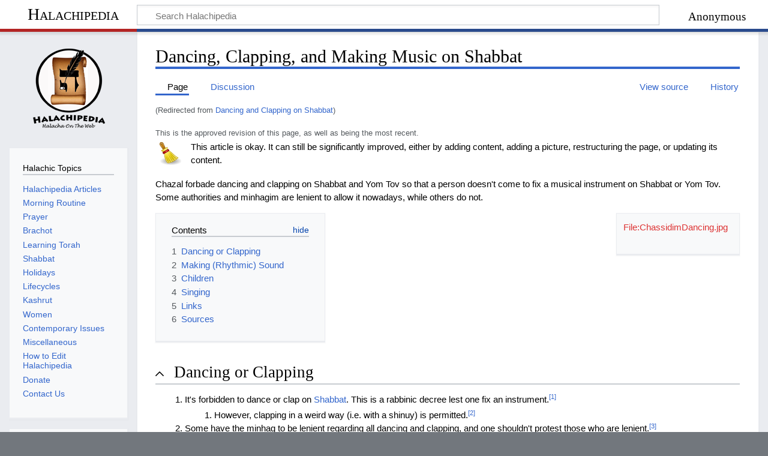

--- FILE ---
content_type: text/html; charset=UTF-8
request_url: https://halachipedia.com/index.php?title=Dancing_and_Clapping_on_Shabbat&mobileaction=toggle_view_mobile
body_size: 58352
content:
<!DOCTYPE html>
<html class="client-nojs" lang="en" dir="ltr">
<head>
<meta charset="UTF-8"/>
<title>Dancing, Clapping, and Making Music on Shabbat - Halachipedia</title>
<script>document.documentElement.className="client-js";RLCONF={"wgBreakFrames":false,"wgSeparatorTransformTable":["",""],"wgDigitTransformTable":["",""],"wgDefaultDateFormat":"dmy","wgMonthNames":["","January","February","March","April","May","June","July","August","September","October","November","December"],"wgRequestId":"aXDiFaq9_h-6gAQ5ZEO65gAAAZQ","wgCSPNonce":false,"wgCanonicalNamespace":"","wgCanonicalSpecialPageName":false,"wgNamespaceNumber":0,"wgPageName":"Dancing,_Clapping,_and_Making_Music_on_Shabbat","wgTitle":"Dancing, Clapping, and Making Music on Shabbat","wgCurRevisionId":33715,"wgRevisionId":33715,"wgArticleId":530,"wgIsArticle":true,"wgIsRedirect":false,"wgAction":"view","wgUserName":null,"wgUserGroups":["*"],"wgPageContentLanguage":"en","wgPageContentModel":"wikitext","wgRelevantPageName":"Dancing,_Clapping,_and_Making_Music_on_Shabbat","wgRelevantArticleId":530,"wgIsProbablyEditable":false,"wgRelevantPageIsProbablyEditable":false,"wgRestrictionEdit":[],"wgRestrictionMove":
[],"wgRedirectedFrom":"Dancing_and_Clapping_on_Shabbat","wgMFMode":"stable","wgMFAmc":false,"wgMFAmcOutreachActive":false,"wgMFAmcOutreachUserEligible":false,"wgMFLazyLoadImages":true,"wgMFDisplayWikibaseDescriptions":{"search":false,"nearby":false,"watchlist":false,"tagline":false},"wgMFIsPageContentModelEditable":true,"wgVisualEditor":{"pageLanguageCode":"en","pageLanguageDir":"ltr","pageVariantFallbacks":"en"},"egMapsScriptPath":"/extensions/Maps/","egMapsDebugJS":false,"egMapsAvailableServices":["leaflet","googlemaps3"],"egMapsLeafletLayersApiKeys":{"MapBox":"","MapQuestOpen":"","Thunderforest":"","GeoportailFrance":""},"wgPopupsFlags":2,"wgInternalRedirectTargetUrl":"/index.php?title=Dancing,_Clapping,_and_Making_Music_on_Shabbat\u0026mobileaction=toggle_view_mobile","wgCurrentInstallablePWAId":"main","wgEditSubmitButtonLabelPublish":false};RLSTATE={"site.styles":"ready","user.styles":"ready","user":"ready","user.options":"loading","ext.cite.styles":"ready","skins.timeless":
"ready","mediawiki.ui.button":"ready","mobile.init.styles":"ready","ext.PWA.standalone.css":"ready","ext.categoryTree.styles":"ready"};RLPAGEMODULES=["ext.treeandmenu","mediawiki.action.view.redirect","site","mediawiki.page.ready","mediawiki.toc","skins.timeless.js","mobile.init","ext.PWA.standalone.js","ext.PWA","ext.popups","ext.categoryTree"];</script>
<script>(RLQ=window.RLQ||[]).push(function(){mw.loader.implement("user.options@12s5i",function($,jQuery,require,module){mw.user.tokens.set({"patrolToken":"+\\","watchToken":"+\\","csrfToken":"+\\"});});});</script>
<link rel="stylesheet" href="/load.php?lang=en&amp;modules=ext.PWA.standalone.css%7Cext.categoryTree.styles%7Cext.cite.styles%7Cmediawiki.ui.button%7Cmobile.init.styles%7Cskins.timeless&amp;only=styles&amp;skin=timeless"/>
<script async="" src="/load.php?lang=en&amp;modules=startup&amp;only=scripts&amp;raw=1&amp;skin=timeless&amp;target=mobile"></script>
<!--[if IE]><link rel="stylesheet" href="/skins/Timeless/resources/IE9fixes.css?ffe73" media="screen"/><![endif]--><link rel="stylesheet" href="/index.php?title=MediaWiki:PWA-common.css&amp;action=raw&amp;ctype=text/css" media="standalone"/>
<meta name="generator" content="MediaWiki 1.39.3"/>
<meta name="format-detection" content="telephone=no"/>
<meta name="theme-color" content="#eaecf0"/>
<meta name="viewport" content="width=device-width, initial-scale=1.0, user-scalable=yes, minimum-scale=0.25, maximum-scale=5.0"/>
<link rel="manifest" href="/api.php?action=webapp-manifest"/>
<link rel="icon" href="/favicon.ico"/>
<link rel="search" type="application/opensearchdescription+xml" href="/opensearch_desc.php" title="Halachipedia (en)"/>
<link rel="EditURI" type="application/rsd+xml" href="https://halachipedia.com/api.php?action=rsd"/>
<link rel="canonical" href="http://localhost:80/index.php?title=Dancing,_Clapping,_and_Making_Music_on_Shabbat"/>
<link rel="manifest" href="/index.php?title=MediaWiki:MediaWiki%3Amanifest.json&action=raw&ctype=text/json" data-PWA-id="main" />
<meta name="mobile-web-app-capable" content="yes" />
<meta name="apple-mobile-web-app-capable" content="yes" />
<meta name="application-name" content="main" />
<meta name="apple-mobile-web-app-title" content="main" />
</head>
<body class="mediawiki ltr sitedir-ltr mw-hide-empty-elt ns-0 ns-subject page-Dancing_Clapping_and_Making_Music_on_Shabbat rootpage-Dancing_Clapping_and_Making_Music_on_Shabbat skin-timeless action-view skin--responsive approvedRevs-approved mw-mf-amc-disabled mw-mf"><div id="mw-wrapper"><div id="mw-header-container" class="ts-container"><div id="mw-header" class="ts-inner"><div id="user-tools"><div id="personal"><h2><span>Anonymous</span></h2><div id="personal-inner" class="dropdown"><div role="navigation" class="mw-portlet" id="p-personal" title="User menu" aria-labelledby="p-personal-label"><h3 id="p-personal-label" lang="en" dir="ltr">Not logged in</h3><div class="mw-portlet-body"><ul lang="en" dir="ltr"><li id="pt-createaccount" class="mw-list-item"><a href="/index.php?title=Special:CreateAccount&amp;returnto=Dancing%2C+Clapping%2C+and+Making+Music+on+Shabbat&amp;returntoquery=mobileaction%3Dtoggle_view_mobile" title="You are encouraged to create an account and log in; however, it is not mandatory"><span>Create account</span></a></li><li id="pt-login" class="mw-list-item"><a href="/index.php?title=Special:UserLogin&amp;returnto=Dancing%2C+Clapping%2C+and+Making+Music+on+Shabbat&amp;returntoquery=mobileaction%3Dtoggle_view_mobile" title="You are encouraged to log in; however, it is not mandatory [o]" accesskey="o"><span>Log in</span></a></li></ul></div></div></div></div></div><div id="p-logo-text" class="mw-portlet" role="banner"><a id="p-banner" class="mw-wiki-title" href="/index.php?title=Main_Page">Halachipedia</a></div><div class="mw-portlet" id="p-search"><h3 lang="en" dir="ltr"><label for="searchInput">Search</label></h3><form action="/index.php" id="searchform"><div id="simpleSearch"><div id="searchInput-container"><input type="search" name="search" placeholder="Search Halachipedia" aria-label="Search Halachipedia" autocapitalize="sentences" title="Search Halachipedia [f]" accesskey="f" id="searchInput"/></div><input type="hidden" value="Special:Search" name="title"/><input class="searchButton mw-fallbackSearchButton" type="submit" name="fulltext" title="Search the pages for this text" id="mw-searchButton" value="Search"/><input class="searchButton" type="submit" name="go" title="Go to a page with this exact name if it exists" id="searchButton" value="Go"/></div></form></div></div><div class="visualClear"></div></div><div id="mw-header-hack" class="color-bar"><div class="color-middle-container"><div class="color-middle"></div></div><div class="color-left"></div><div class="color-right"></div></div><div id="mw-header-nav-hack"><div class="color-bar"><div class="color-middle-container"><div class="color-middle"></div></div><div class="color-left"></div><div class="color-right"></div></div></div><div id="menus-cover"></div><div id="mw-content-container" class="ts-container"><div id="mw-content-block" class="ts-inner"><div id="mw-content-wrapper"><div id="mw-content"><div id="content" class="mw-body" role="main"><div class="mw-indicators">
</div>
<h1 id="firstHeading" class="firstHeading mw-first-heading"><span class="mw-page-title-main">Dancing, Clapping, and Making Music on Shabbat</span></h1><div id="bodyContentOuter"><div id="siteSub">From Halachipedia</div><div id="mw-page-header-links"><div role="navigation" class="mw-portlet tools-inline" id="p-namespaces" aria-labelledby="p-namespaces-label"><h3 id="p-namespaces-label" lang="en" dir="ltr">Namespaces</h3><div class="mw-portlet-body"><ul lang="en" dir="ltr"><li id="ca-nstab-main" class="selected mw-list-item"><a href="/index.php?title=Dancing,_Clapping,_and_Making_Music_on_Shabbat" title="View the content page [c]" accesskey="c"><span>Page</span></a></li><li id="ca-talk" class="mw-list-item"><a href="/index.php?title=Talk:Dancing,_Clapping,_and_Making_Music_on_Shabbat" rel="discussion" title="Discussion about the content page [t]" accesskey="t"><span>Discussion</span></a></li></ul></div></div><div role="navigation" class="mw-portlet tools-inline" id="p-more" aria-labelledby="p-more-label"><h3 id="p-more-label" lang="en" dir="ltr">More</h3><div class="mw-portlet-body"><ul lang="en" dir="ltr"><li id="ca-more" class="dropdown-toggle mw-list-item"><span>More</span></li></ul></div></div><div role="navigation" class="mw-portlet tools-inline" id="p-views" aria-labelledby="p-views-label"><h3 id="p-views-label" lang="en" dir="ltr">Page actions</h3><div class="mw-portlet-body"><ul lang="en" dir="ltr"><li id="ca-view" class="selected mw-list-item"><a href="/index.php?title=Dancing,_Clapping,_and_Making_Music_on_Shabbat"><span>Read</span></a></li><li id="ca-viewsource" class="mw-list-item"><a href="/index.php?title=Dancing,_Clapping,_and_Making_Music_on_Shabbat&amp;action=edit" title="This page is protected.&#10;You can view its source [e]" accesskey="e"><span>View source</span></a></li><li id="ca-history" class="mw-list-item"><a href="/index.php?title=Dancing,_Clapping,_and_Making_Music_on_Shabbat&amp;action=history" title="Past revisions of this page [h]" accesskey="h"><span>History</span></a></li></ul></div></div></div><div class="visualClear"></div><div id="bodyContent"><div id="contentSub"><span class="mw-redirectedfrom">(Redirected from <a href="/index.php?title=Dancing_and_Clapping_on_Shabbat&amp;redirect=no" class="mw-redirect" title="Dancing and Clapping on Shabbat">Dancing and Clapping on Shabbat</a>)</span><br />
				<br /><span class="approvedAndLatestMsg">This is the approved revision of this page, as well as being the most recent.</span></div><div id="mw-content-text" class="mw-body-content mw-content-ltr" lang="en" dir="ltr"><script>function mfTempOpenSection(id){var block=document.getElementById("mf-section-"+id);block.className+=" open-block";block.previousSibling.className+=" open-block";}</script><div class="mw-parser-output"><section class="mf-section-0" id="mf-section-0"><table class="metadata plainlinks ambox ambox-style" style="">
<tbody><tr><td class="mbox-image"><div style="width: 52px;"><a href="/index.php?title=File:40px-Edit-clear.svg.png" class="image"><img alt="40px-Edit-clear.svg.png" src="/images/1/1b/40px-Edit-clear.svg.png" decoding="async" width="40" height="40"></a></div></td><td class="mbox-text" style=""><span class="mbox-text-span">This article is okay.<span class="hide-when-compact">  It can still be significantly improved, either by adding content, adding a picture, restructuring the page, or updating its content.</span><span class="hide-when-compact"> </span></span></td></tr></tbody></table><p>Chazal forbade dancing and clapping on Shabbat and Yom Tov so that a person doesn't come to fix a musical instrument on Shabbat or Yom Tov. Some authorities and minhagim are lenient to allow it nowadays, while others do not.
</p><div class="thumb tright"><div class="thumbinner" style="width:182px;"><a href="/index.php?title=Special:Upload&amp;wpDestFile=ChassidimDancing.jpg" class="new" title="File:ChassidimDancing.jpg">File:ChassidimDancing.jpg</a>  <div class="thumbcaption"></div></div></div>

<div id="toc" class="toc" role="navigation" aria-labelledby="mw-toc-heading"><input type="checkbox" role="button" id="toctogglecheckbox" class="toctogglecheckbox" style="display:none"><div class="toctitle" lang="en" dir="ltr"><h2 id="mw-toc-heading">Contents</h2><span class="toctogglespan"><label class="toctogglelabel" for="toctogglecheckbox"></label></span></div>
<ul>
<li class="toclevel-1 tocsection-1"><a href="#Dancing_or_Clapping"><span class="tocnumber">1</span> <span class="toctext">Dancing or Clapping</span></a></li>
<li class="toclevel-1 tocsection-2"><a href="#Making_(Rhythmic)_Sound"><span class="tocnumber">2</span> <span class="toctext">Making (Rhythmic) Sound</span></a></li>
<li class="toclevel-1 tocsection-3"><a href="#Children"><span class="tocnumber">3</span> <span class="toctext">Children</span></a></li>
<li class="toclevel-1 tocsection-4"><a href="#Singing"><span class="tocnumber">4</span> <span class="toctext">Singing</span></a></li>
<li class="toclevel-1 tocsection-5"><a href="#Links"><span class="tocnumber">5</span> <span class="toctext">Links</span></a></li>
<li class="toclevel-1 tocsection-6"><a href="#Sources"><span class="tocnumber">6</span> <span class="toctext">Sources</span></a></li>
</ul>
</div>

</section><h2 class="section-heading" onclick="mfTempOpenSection(1)"><div class="mw-ui-icon mw-ui-icon-element indicator mw-ui-icon-small mw-ui-icon-flush-left mw-ui-button mw-ui-quiet"></div><span class="mw-headline" id="Dancing_or_Clapping">Dancing or Clapping</span></h2><section class="mf-section-1 collapsible-block" id="mf-section-1">
<ol><li>It's forbidden to dance or clap on <a href="/index.php?title=Shabbat" title="Shabbat">Shabbat</a>. This is a rabbinic decree lest one fix an instrument.<sup id="cite_ref-1" class="reference"><a href="#cite_note-1">[1]</a></sup>
<ol><li>However, clapping in a weird way (i.e. with a shinuy) is permitted.<sup id="cite_ref-2" class="reference"><a href="#cite_note-2">[2]</a></sup></li></ol></li>
<li>Some have the minhag to be lenient regarding all dancing and clapping, and one shouldn't protest those who are lenient.<sup id="cite_ref-3" class="reference"><a href="#cite_note-3">[3]</a></sup>
<ol><li>Many authorities say that one shouldn't rely on this lenient minhag except in cases of mitzvah.<sup id="cite_ref-4" class="reference"><a href="#cite_note-4">[4]</a></sup></li>
<li>Sephardim should be strict in all cases.<sup id="cite_ref-5" class="reference"><a href="#cite_note-5">[5]</a></sup></li></ol></li>
<li>For the honor of the Torah, even the strict approach permits dancing on <a href="/index.php?title=Simchat_Torah" title="Simchat Torah">Simchat Torah</a>.<sup id="cite_ref-6" class="reference"><a href="#cite_note-6">[6]</a></sup>
<ol><li>They do not permit clapping and dancing for a chattan and kallah.<sup id="cite_ref-7" class="reference"><a href="#cite_note-7">[7]</a></sup></li></ol></li></ol>
</section><h2 class="section-heading" onclick="mfTempOpenSection(2)"><div class="mw-ui-icon mw-ui-icon-element indicator mw-ui-icon-small mw-ui-icon-flush-left mw-ui-button mw-ui-quiet"></div><span id="Making_.28Rhythmic.29_Sound"></span><span class="mw-headline" id="Making_(Rhythmic)_Sound">Making (Rhythmic) Sound</span></h2><section class="mf-section-2 collapsible-block" id="mf-section-2">
<ol><li>It is forbidden to play a musical instrument even if the sound produced isn't musical or rhythmic.<sup id="cite_ref-8" class="reference"><a href="#cite_note-8">[8]</a></sup>
<ol><li>Examples of instruments included are whistles, rattles, bells, horns, and groggers.<sup id="cite_ref-9" class="reference"><a href="#cite_note-9">[9]</a></sup></li></ol></li>
<li>It's forbidden to make music (a rhythm) using any tool, or even one's hand (such as snapping).<sup id="cite_ref-10" class="reference"><a href="#cite_note-10">[10]</a></sup>
<ol><li>Therefore, one may not knock on a door with one’s fist in a rhythm.<sup id="cite_ref-11" class="reference"><a href="#cite_note-11">[11]</a></sup></li></ol></li>
<li>According to Ashkenazim, one may not use a door knocker to knock on the door, even without a rhythm, as it is considered an instrument designated for making sound.<sup id="cite_ref-12" class="reference"><a href="#cite_note-12">[12]</a></sup>
<ol><li>If there is no other entrance available and one needs to enter, it is permitted to open a door on <a href="/index.php?title=Shabbat" title="Shabbat">Shabbat</a> which has bells attached to it. It is preferable to remove the bells before <a href="/index.php?title=Shabbat" title="Shabbat">Shabbat</a>.<sup id="cite_ref-13" class="reference"><a href="#cite_note-13">[13]</a></sup></li>
<li>In cases of great need it is permitted to use the door knocker.<sup id="cite_ref-14" class="reference"><a href="#cite_note-14">[14]</a></sup></li></ol></li>
<li>It is permissible to use an object not designed for producing sound, in order to produce sound, provided that the sound is not rhythmic.
<ol><li>For example, it's permissible to tap on a glass (cup) to get the audience's attention, or to knock on a door with a key.<sup id="cite_ref-15" class="reference"><a href="#cite_note-15">[15]</a></sup></li></ol></li>
<li>One may set an alarm clock before <a href="/index.php?title=Shabbat" title="Shabbat">Shabbat</a> even though it will make noise on <a href="/index.php?title=Shabbat" title="Shabbat">Shabbat</a>.<sup id="cite_ref-16" class="reference"><a href="#cite_note-16">[16]</a></sup></li>
<li>After fulfilling the mitzvah of blowing (or listening) to the <a href="/index.php?title=Shofar" class="mw-redirect" title="Shofar">Shofar</a>, one may not blow the <a href="/index.php?title=Shofar" class="mw-redirect" title="Shofar">Shofar</a> on <a href="/index.php?title=Rosh_Hashana" title="Rosh Hashana">Rosh Hashana</a> for practice or amusement. The same restriction applies to <a href="/index.php?title=Shabbat" title="Shabbat">Shabbat</a> and <a href="/index.php?title=Yom_Tov" title="Yom Tov">Yom Tov</a>.<sup id="cite_ref-17" class="reference"><a href="#cite_note-17">[17]</a></sup></li></ol>
</section><h2 class="section-heading" onclick="mfTempOpenSection(3)"><div class="mw-ui-icon mw-ui-icon-element indicator mw-ui-icon-small mw-ui-icon-flush-left mw-ui-button mw-ui-quiet"></div><span class="mw-headline" id="Children">Children</span></h2><section class="mf-section-3 collapsible-block" id="mf-section-3">
<ol><li>Regarding children and noisemakers, see <a href="/index.php?title=Games_on_Shabbat#Noisemakers" title="Games on Shabbat">Games on Shabbat</a>.</li></ol>
</section><h2 class="section-heading" onclick="mfTempOpenSection(4)"><div class="mw-ui-icon mw-ui-icon-element indicator mw-ui-icon-small mw-ui-icon-flush-left mw-ui-button mw-ui-quiet"></div><span class="mw-headline" id="Singing">Singing</span></h2><section class="mf-section-4 collapsible-block" id="mf-section-4">
<ol><li>It is permitted to sing or whistle (with one's mouth) on <a href="/index.php?title=Shabbat" title="Shabbat">Shabbat</a>.<sup id="cite_ref-18" class="reference"><a href="#cite_note-18">[18]</a></sup></li></ol>
</section><h2 class="section-heading" onclick="mfTempOpenSection(5)"><div class="mw-ui-icon mw-ui-icon-element indicator mw-ui-icon-small mw-ui-icon-flush-left mw-ui-button mw-ui-quiet"></div><span class="mw-headline" id="Links">Links</span></h2><section class="mf-section-5 collapsible-block" id="mf-section-5">
<ul><li><a rel="nofollow" class="external text" href="http://www.yutorah.org/lectures/lecture.cfm/762873/Rabbi_Aryeh_Lebowitz/Ten_Minute_Halacha_-_Clapping_and_Dancing_on_Shabbos">Ten Minute Halacha - Clapping and Dancing on Shabbos</a> by Rabbi Aryeh Lebowitz</li>
<li><a rel="nofollow" class="external text" href="http://www.yutorah.org/lectures/lecture.cfm/801580/Rabbi_Michael_Siev/Five_Minute_Halacha_-_Clapping,_Dancing_and_Tapping_the_Table_on_Shabbat">Five Minute Halacha - Clapping, Dancing and Tapping the Table on Shabbat</a> by Rabbi Michael Siev</li>
<li>Article by Rabbi Ari Enkin on <a rel="nofollow" class="external text" href="http://hirhurim.blogspot.com/2007/11/clapping-dancing-and-musical.html">Clapping, Dancing, and Musical Instruments on Shabbat</a></li></ul>
</section><h2 class="section-heading" onclick="mfTempOpenSection(6)"><div class="mw-ui-icon mw-ui-icon-element indicator mw-ui-icon-small mw-ui-icon-flush-left mw-ui-button mw-ui-quiet"></div><span class="mw-headline" id="Sources">Sources</span></h2><section class="mf-section-6 collapsible-block" id="mf-section-6">
<div class="mw-references-wrap mw-references-columns"><ol class="references">
<li id="cite_note-1"><span class="mw-cite-backlink"><a href="#cite_ref-1">↑</a></span> <span class="reference-text">Shulchan Aruch 339:3, Rambam Shabbat 23:5. The Mishna in Beitzah 36b writes that it’s forbidden to clap or dance on <a href="/index.php?title=Yom_Tov" title="Yom Tov">Yom Tov</a> or <a href="/index.php?title=Shabbat" title="Shabbat">Shabbat</a>. The Gemara (36b) explains that this is a rabbinic prohibition in order to prevent a person from coming to fix a musical instrument. The gemara (30a) notes that in the times of the amoraim, the common practice of the masses was to clap and dance on shabbat, but that the amoraim refrained from chastising them because they were afraid that the masses wouldn't listen anyway (מוטב שיהו שוגגין ואל יהו מזידין - better that they violate the prohibition due by accident, due to lack of knowledge, rather than to violate it willingly).  </span>
</li>
<li id="cite_note-2"><span class="mw-cite-backlink"><a href="#cite_ref-2">↑</a></span> <span class="reference-text">The Rambam (Hilchot Shabbat 23:5) writes that to clap in a weird way is permitted - ולספק כלאחר יד מותר. The Maggid Mishna explains that this is based on a yerushalmi. The Shulchan Aruch (OC 339:3) paskens like the Rambam. Thus, it is permitted to clap on shabbos in an atypical fashion. </span>
</li>
<li id="cite_note-3"><span class="mw-cite-backlink"><a href="#cite_ref-3">↑</a></span> <span class="reference-text">*Tosfot (Beitzah 30a s.v. Tenan) writes that the gezerah of Chazal only applied then when they were experts in fixing musical instruments but it wouldn’t apply to us since we’re not experts in that area.
<ul><li>The Bet Yosef 339:3 writes that the implication of all the poskim who simply copy the prohibition of the Mishna is that they do not hold of the logic of Tosfot. The Shulchan Aruch 339:3 rules clearly that it’s forbidden to clap or dance on <a href="/index.php?title=Shabbat" title="Shabbat">Shabbat</a>.</li>
<li>The Rama writes that the minhag is to be lenient based on the opinion of Tosfot that there’s no prohibition anymore of coming to fix a musical instrument. The implication of the Rama is that this minhag isn’t proper but it’s better not to inform people of the prohibition so that they only violate it unintentionally and not deliberately.</li>
<li>Aruch Hashulchan 339:5-9 writes that the logic to be lenient would be that our singing and dancing nowadays is different and would never bring one to fixing an instrument and thus the gezera of Chazal not to dance and clap wouldn't apply to our dancing or clapping.</li>
<li>Sh"t Minchat Elazar 1:29 justifies the practice of dancing on Yom Tov for someone who becomes very excited from dancing because it is like the leniency for the simchat mitzva of dancing with the torah on Simchat Torah</li></ul>
</span></li>
<li id="cite_note-4"><span class="mw-cite-backlink"><a href="#cite_ref-4">↑</a></span> <span class="reference-text">The Mishna Brurah 339:10 writes that one shouldn’t rely on this minhag except in cases of mitzvah. This is also the opinion of the Shemirat Shabbat KeHilchata 16:43-4. Sh"t Igrot Moshe 2:100 writes that even though most rishonim don't hold of the leniency of tosfot, since the rama quotes tosfot and that is the common minhag, there is what to rely on. Nonetheless, Rav Moshe thinks that a baal nefesh should be strict. 39 Melachos (Rabbi Ribiat, vol 4, pg 1160) writes that based on the Rama many people permit themselves to clap and drum their fingers while singing (and quotes Igrot Moshe in the footnote). </span>
</li>
<li id="cite_note-5"><span class="mw-cite-backlink"><a href="#cite_ref-5">↑</a></span> <span class="reference-text">Sh"t Yechave Daat 2:58, Sh"t Yabea Omer 3:22 </span>
</li>
<li id="cite_note-6"><span class="mw-cite-backlink"><a href="#cite_ref-6">↑</a></span> <span class="reference-text">Beit Yosef siman 339 (quoting Rav Hai Goan and Mahari Kolon), Mishna Brurah (siman 339 s.k. 8), The 39 Melachos (Rabbi Ribiat, vol 4, pg 1160). </span>
</li>
<li id="cite_note-7"><span class="mw-cite-backlink"><a href="#cite_ref-7">↑</a></span> <span class="reference-text">Mishna Brura 339:8, Shulchan Aruch Harav 339:2 </span>
</li>
<li id="cite_note-8"><span class="mw-cite-backlink"><a href="#cite_ref-8">↑</a></span> <span class="reference-text">Shulchan Aruch 338:1 </span>
</li>
<li id="cite_note-9"><span class="mw-cite-backlink"><a href="#cite_ref-9">↑</a></span> <span class="reference-text">39 Melachos (Rabbi Ribiat, vol 4, pg 1161) </span>
</li>
<li id="cite_note-10"><span class="mw-cite-backlink"><a href="#cite_ref-10">↑</a></span> <span class="reference-text">Shulchan Aruch 338:1. The Gemara Eiruvin 104a has a dispute between Rav Menashe who forbids any production of sound, and Rava who only forbids making music (קול של שיר). The Bet Yosef 338:1 quotes the Rif and Rambam 23:4 who hold like Rava and infers from the Rosh 10:20 that he also holds like Rava. However, the Rosh and Tur 338:1 quote the Rabbenu Chananel who holds like Rav Menashe. The reason of Rava isn’t clear from the Gemara, Rashi, or Tosfot. However, the Rambam 23:4 writes that the reason of the prohibition is the same as in the Mishna in Beitzah, so that one doesn’t come to fix an instrument. The Magen Avraham 338:1 clearly understands like the Rambam, as he even writes that really there is room for being lenient as the Rama writes in 339:3. This is also codified in Mishna Brurah 338:1. The Mishna Brurah adds that the prohibition is not limited to a musical instrument and also applies to one's hand. The Rambam (hilchot shabbat 23:4) writes that included in the gezeira against making music is that one should not snap their fingers together in the manner of the singers - אַחַת כְּנֶגֶד אַחַת כְּדֶרֶךְ הַמְשׁוֹרְרִים. The Shulchan Aruch (339:3) paskens like this. See also Mishna Brurah 339:9.  </span>
</li>
<li id="cite_note-11"><span class="mw-cite-backlink"><a href="#cite_ref-11">↑</a></span> <span class="reference-text">39 Melachos (Rabbi Ribiat, vol 4, pg 1160) based on Mishna Brurah 338:1 (see previous footnote for background). See Orchot <a href="/index.php?title=Shabbat" title="Shabbat">Shabbat</a> 2:21(21) who agrees with this. </span>
</li>
<li id="cite_note-12"><span class="mw-cite-backlink"><a href="#cite_ref-12">↑</a></span> <span class="reference-text">Beit Yosef 338 cites from the Agur that one may not use a kli designated for making noise on shabbat, even if one does so in a non-rhythmic way. The Beit Yosef is perplexed by this position, because it doesn't seem to fit with either position in the gemara. It seems like he's holding that really only making rhythmic noise (קול של שיר) is prohibited (like the Rif against the Rabbenu Chananel), but that nonetheless there is an additional decree not to use a special kli in any manner. Rama 338:1 paskens like this Agur. This is based on the Maharil 38:4. 39 Melachos (Rabbi Ribiat, vol 4, pg 1161), Shemirat Shabbat KeHilchata 23:55, The <a href="/index.php?title=Shabbos" class="mw-redirect" title="Shabbos">Shabbos</a> Home (Rabbi Simcha Cohen, vol 2, pg 535) quote this as halacha. </span>
</li>
<li id="cite_note-13"><span class="mw-cite-backlink"><a href="#cite_ref-13">↑</a></span> <span class="reference-text">39 Melachos (Rabbi Ribiat, vol 4, pg 1161), Shemirat Shabbat KeHilchata 23:54. See also biur halacha 338:1 s.v. ho'il (elaborated on in the next footnote). </span>
</li>
<li id="cite_note-14"><span class="mw-cite-backlink"><a href="#cite_ref-14">↑</a></span> <span class="reference-text">Biur Halacha (338:1 s.v. Ho'il) has a few reasons to be lenient in cases of need. 

<ul><li>(1) The Rambam in peirush hamishnayos doesn't hold of this chumra of the Agur cited by the Rama not to use a kli ham'yuchad. As long as one isn't making rhythmic noise, it is permitted.</li></ul>

<ul><li>(2) Perhaps this chumra of the Agur is based on the idea that a kli ham'yuchad is considered uvdin d'chol, in which case this is a lower-level isur drabanan and so one can permit it for the sake of a mitzvah, as seen in the Rama 333:1. Being able to enter one's house in order to go to sleep is certainly considered a mitzvah of kavod shabbat.</li></ul>

<ul><li>(3) If one can use the door knocker (or ring the bell) by using a shinuy then this is another reason to be lenient, as we see in Shulchan Aruch 339:3 that clapping with a shinuy is permitted. </li></ul>
</span></li>
<li id="cite_note-15"><span class="mw-cite-backlink"><a href="#cite_ref-15">↑</a></span> <span class="reference-text">39 Melachos (Rabbi Ribiat, vol 4, pg 1160) </span>
</li>
<li id="cite_note-16"><span class="mw-cite-backlink"><a href="#cite_ref-16">↑</a></span> <span class="reference-text">The <a href="/index.php?title=Shabbos" class="mw-redirect" title="Shabbos">Shabbos</a> Home (Rabbi Simcha Cohen, vol 2, pg 537) and Sh"t Maharshag YD 1:7(2) permit. Dirshu Mishna Brurah (siman 338 footnote 15) also cites from Rav Shlomo Zalmen to permit. However, Sh"t Igrot Moshe 4:70(6) only permits if it is not heard outside his personal room. Shemirat Shabbat KeHilchata 28:29 (and 28:30 in new edition) permits setting a mechanical alarm clock before <a href="/index.php?title=Shabbat" title="Shabbat">Shabbat</a> that involves removing a pin on shabbat to get it to stop. </span>
</li>
<li id="cite_note-17"><span class="mw-cite-backlink"><a href="#cite_ref-17">↑</a></span> <span class="reference-text">39 Melachos (Rabbi Ribiat, vol 4, pg 1162) </span>
</li>
<li id="cite_note-18"><span class="mw-cite-backlink"><a href="#cite_ref-18">↑</a></span> <span class="reference-text">Rama 338:1 permits whistling. The Magen Avraham 338:2 explains that this is only referring to whistling which is not musical. However, Mishna Brurah 338:3 disagrees and says even if you whistle a song it is permissible because it is with the mouth. Shemirat Shabbat KeHilchata 16:2, Rav Aviner (Sh"t She'eilat Shlomo 1:182), Rav Y.D. Soloveitchik (Divrei Harav, pg. 197-198) and 39 Melachos (Rabbi Ribiat, vol 4, pg 1160) rule in accordance with the Mishna Brurah. <a rel="nofollow" class="external text" href="http://www.dailyhalacha.com/m/halacha.aspx?id=756">Rabbi Mansour</a> concludes that whistling on Shabbat is permitted but adds that whistling in public isn't becoming of a Ben Torah.</span>
</li>
</ol></div>
<table class="wikitable" style="font-size: smaller;">

<tbody><tr>
<th>Category</th>
<th>Topic
</th></tr>
<tr>
<th><div align="left"><b>Mitzvot of Shabbat</b>
</div></th>
<td><a href="/index.php?title=Kiddush_Levana" class="mw-redirect" title="Kiddush Levana">Kiddush Levana</a> -  <a href="/index.php?title=Enjoying_Shabbat" class="mw-redirect" title="Enjoying Shabbat">Enjoying Shabbat</a> - <a href="/index.php?title=Fourth_meal_of_Shabbat" class="mw-redirect" title="Fourth meal of Shabbat">Fourth meal of Shabbat</a> - <a href="/index.php?title=Havdalah" title="Havdalah">Havdalah</a> - <a href="/index.php?title=Having_a_meal_on_Friday" class="mw-redirect" title="Having a meal on Friday">Having a meal on Friday</a> - <a href="/index.php?title=In_the_Spirit_of_Shabbat" title="In the Spirit of Shabbat">In the Spirit of Shabbat</a> - <a href="/index.php?title=Kiddush" title="Kiddush">Kiddush</a> - <a href="/index.php?title=Lighting_Shabbat_Candles" class="mw-redirect" title="Lighting Shabbat Candles">Lighting Shabbat Candles</a> - <a href="/index.php?title=Making_Early_Shabbat" title="Making Early Shabbat">Making Early Shabbat</a>  - <a href="/index.php?title=Making_one_hundred_Brachot_on_Shabbat" class="mw-redirect" title="Making one hundred Brachot on Shabbat">Making one hundred Brachot on Shabbat</a> - <a href="/index.php?title=Preparing_foods_on_Shabbat" title="Preparing foods on Shabbat">Preparing foods on Shabbat</a> - <a href="/index.php?title=Preparing_for_Shabbat" title="Preparing for Shabbat">Preparing for Shabbat</a> - <a href="/index.php?title=Shenayim_Mikra_VeEchad_Targum" class="mw-redirect" title="Shenayim Mikra VeEchad Targum">Shenayim Mikrah</a> - <a href="/index.php?title=Kavod_and_Oneg_Shabbat" title="Kavod and Oneg Shabbat">Kavod Shabbat</a> - <a href="/index.php?title=Shabbos_Davening" class="mw-redirect" title="Shabbos Davening">Shabbos Davening</a> - <a href="/index.php?title=Seudat_Shabbat" class="mw-redirect" title="Seudat Shabbat">Seudat Shabbat</a> - <a href="/index.php?title=Seudat_Shelishit" class="mw-redirect" title="Seudat Shelishit">Seudat Shelishit</a> - <a href="/index.php?title=Lechem_Mishneh" class="mw-redirect" title="Lechem Mishneh">Lechem Mishneh</a> - <a href="/index.php?title=Motzei_Shabbat" class="mw-redirect" title="Motzei Shabbat">Motzei Shabbat</a> - <a href="/index.php?title=When_Does_Shabbat_Start%3F" class="mw-redirect" title="When Does Shabbat Start?">When Does Shabbat Start?</a>
</td></tr>
<tr>
<th><div align="left"><b>Restrictions of Shabbat</b>
</div></th>
<td><a href="/index.php?title=Allowing_Carrying_Using_an_Eruv_Chatzerot" class="mw-redirect" title="Allowing Carrying Using an Eruv Chatzerot">Allowing Carrying Using an Eruv Chatzerot</a> - <a href="/index.php?title=Animals_on_Shabbat" title="Animals on Shabbat">Animals on Shabbat</a> - <a href="/index.php?title=Asking_a_Jew_to_work_on_Shabbat" class="mw-redirect" title="Asking a Jew to work on Shabbat">Asking a Jew to work on Shabbat</a> - <a href="/index.php?title=Asking_a_non-Jew_to_work_on_Shabbat" class="mw-redirect" title="Asking a non-Jew to work on Shabbat">Asking a non-Jew to work on Shabbat</a> (<a href="/index.php?title=Amirah_LeNochri" title="Amirah LeNochri">Amirah LeNochri</a>) - <a href="/index.php?title=Benefiting_from_a_Violation_of_Shabbat" title="Benefiting from a Violation of Shabbat">Benefiting from a Violation of Shabbat</a> (<a href="/index.php?title=Maaseh_Shabbat" class="mw-redirect" title="Maaseh Shabbat">Maaseh Shabbat</a>) - <a href="/index.php?title=Books,_notebooks,_and_papers" class="mw-redirect" title="Books, notebooks, and papers">Books, notebooks, and papers</a> - <a href="/index.php?title=Brushing_Teeth_on_Shabbat" title="Brushing Teeth on Shabbat">Brushing Teeth on Shabbat</a> - <a href="/index.php?title=Building_a_structure_on_Shabbat" class="mw-redirect" title="Building a structure on Shabbat">Building a structure on Shabbat</a> (<a href="/index.php?title=Boneh" title="Boneh">Boneh</a>) - <a href="/index.php?title=Carrying_on_Shabbat" class="mw-redirect" title="Carrying on Shabbat">Carrying on Shabbat</a> - <a href="/index.php?title=Cleaning_the_dishes" title="Cleaning the dishes">Cleaning the dishes</a> - <a href="/index.php?title=Cleaning_and_Folding_Garments_on_Shabbat" title="Cleaning and Folding Garments on Shabbat">Cleaning and Folding Garments on Shabbat</a> - <a href="/index.php?title=Clearing_the_table" title="Clearing the table">Clearing the table</a> - <a href="/index.php?title=Ofeh_and_Bishul" title="Ofeh and Bishul">Cooking</a> (<a href="/index.php?title=Ofeh_and_Bishul" title="Ofeh and Bishul">Ofeh and Bishul</a>) - <a href="/index.php?title=Cosmetics_on_Shabbat" class="mw-redirect" title="Cosmetics on Shabbat">Cosmetics on Shabbat</a> - <a href="/index.php?title=Dancing_and_clapping_on_Shabbat" class="mw-redirect" title="Dancing and clapping on Shabbat">Dancing and clapping on Shabbat</a> - <a href="/index.php?title=Electricity_on_Shabbat" title="Electricity on Shabbat">Electricity on Shabbat</a> - <a href="/index.php?title=Eruv_Chatzerot" title="Eruv Chatzerot">Eruv Chatzerot</a> - <a href="/index.php?title=Eruvin" title="Eruvin">Eruvin</a> - <a href="/index.php?title=Games_on_Shabbat" title="Games on Shabbat">Games on Shabbat</a> - <a href="/index.php?title=Getting_dressed_on_Shabbat" class="mw-redirect" title="Getting dressed on Shabbat">Getting dressed on Shabbat</a> - <a href="/index.php?title=Giving_birth_on_Shabbat" class="mw-redirect" title="Giving birth on Shabbat">Giving birth on Shabbat</a> - <a href="/index.php?title=Grinding" class="mw-redirect" title="Grinding">Grinding</a> (<a href="/index.php?title=Tochen" title="Tochen">Tochen</a>) - <a href="/index.php?title=Handling_objects_on_Shabbat" class="mw-redirect" title="Handling objects on Shabbat">Handling objects on Shabbat</a> (<a href="/index.php?title=Muktzeh" title="Muktzeh">Muktzeh</a>) - <a href="/index.php?title=Infants_on_Shabbat" title="Infants on Shabbat">Infants on Shabbat</a> - <a href="/index.php?title=Introduction_to_the_Modern_Eruv" title="Introduction to the Modern Eruv">Introduction to the Modern Eruv</a> - <a href="/index.php?title=Kneading" class="mw-redirect" title="Kneading">Kneading</a> (<a href="/index.php?title=Lash" class="mw-redirect" title="Lash">Lash</a>) - <a href="/index.php?title=Mail_on_Shabbat" class="mw-redirect" title="Mail on Shabbat">Mail on Shabbat</a> - <a href="/index.php?title=Medicine_on_Shabbat" title="Medicine on Shabbat">Medicine on Shabbat</a> (<a href="/index.php?title=Refuah_on_Shabbat" class="mw-redirect" title="Refuah on Shabbat">Refuah on Shabbat</a>) - <a href="/index.php?title=Melacha_That_Begins_Before_Shabbat" title="Melacha That Begins Before Shabbat">Melacha That Begins Before Shabbat</a> - <a href="/index.php?title=Opening_bottles_and_containers" class="mw-redirect" title="Opening bottles and containers">Opening bottles and containers</a> (<a href="/index.php?title=Boneh" title="Boneh">Boneh</a>) - <a href="/index.php?title=Plants_on_Shabbat" title="Plants on Shabbat">Plants on Shabbat</a> (<a href="/index.php?title=Zoreah" title="Zoreah">Zoreah</a>) - <a href="/index.php?title=Preparing_for_after_Shabbat" class="mw-redirect" title="Preparing for after Shabbat">Preparing for after Shabbat</a> (<a href="/index.php?title=Hachana" title="Hachana">Hachana</a>) - <a href="/index.php?title=Reading_on_Shabbat" title="Reading on Shabbat">Reading on Shabbat</a> (<a href="/index.php?title=Daber_Davar" title="Daber Davar">Daber Davar</a>) - <a href="/index.php?title=Recreation_on_Shabbat" title="Recreation on Shabbat">Recreation on Shabbat</a> - <a href="/index.php?title=Sechirut_Reshut" title="Sechirut Reshut">Sechirut Reshut</a> - <a href="/index.php?title=Separating_mixtures" class="mw-redirect" title="Separating mixtures">Separating mixtures</a> (<a href="/index.php?title=Borer" title="Borer">Borer</a>) - <a href="/index.php?title=Squeezing_fruits" class="mw-redirect" title="Squeezing fruits">Squeezing fruits</a> (<a href="/index.php?title=Sechita" class="mw-redirect" title="Sechita">Sechita</a>) - <a href="/index.php?title=Speaking_on_Shabbat" class="mw-redirect" title="Speaking on Shabbat">Speaking on Shabbat</a> (<a href="/index.php?title=Daber_Davar" title="Daber Davar">Daber Davar</a>) - <a href="/index.php?title=Taking_a_cruise_over_Shabbat" title="Taking a cruise over Shabbat">Taking a cruise over Shabbat</a> - <a href="/index.php?title=Taking_measurements_on_Shabbat" class="mw-redirect" title="Taking measurements on Shabbat">Taking measurements on Shabbat</a> - <a href="/index.php?title=Techum" title="Techum">Techum</a> - <a href="/index.php?title=Transactions_on_Shabbat" title="Transactions on Shabbat">Transactions on Shabbat</a> - <a href="/index.php?title=Transportation_on_Shabbat" title="Transportation on Shabbat">Transportation on Shabbat</a> - <a href="/index.php?title=Going_to_and_Staying_in_the_Hospital_on_Shabbat" title="Going to and Staying in the Hospital on Shabbat">Going to and Staying in the Hospital on Shabbat</a> - <a href="/index.php?title=Wages_on_Shabbat" class="mw-redirect" title="Wages on Shabbat">Wages on Shabbat</a> (<a href="/index.php?title=Sachar_Shabbat" class="mw-redirect" title="Sachar Shabbat">Sachar Shabbat</a>) - <a href="/index.php?title=Washing_one%E2%80%99s_body_on_Shabbat" title="Washing one’s body on Shabbat">Washing one’s body on Shabbat</a>
</td></tr>
<tr>
<th><div align="left"><b>Melachos</b>
</div></th>
<td><a href="/index.php?title=Introduction_to_Melechet_Machshevet" class="mw-redirect" title="Introduction to Melechet Machshevet">Introduction to Melechet Machshevet</a> - <a href="/index.php?title=Marbeh_Bshiurim" title="Marbeh Bshiurim">Marbeh Bshiurim</a> - <a href="/index.php?title=Plowing" class="mw-redirect" title="Plowing">Plowing</a> - <a href="/index.php?title=Planting" class="mw-redirect" title="Planting">Planting</a> - <a href="/index.php?title=Harvesting" class="mw-redirect" title="Harvesting">Harvesting</a> - <a href="/index.php?title=Gathering" class="mw-redirect" title="Gathering">Gathering</a> - <a href="/index.php?title=Threshing" class="mw-redirect" title="Threshing">Threshing</a> - <a href="/index.php?title=Winnowing" class="mw-redirect" title="Winnowing">Winnowing</a> - <a href="/index.php?title=Separating" class="mw-redirect" title="Separating">Separating</a> - <a href="/index.php?title=Grinding" class="mw-redirect" title="Grinding">Grinding</a> - <a href="/index.php?title=Sifting" class="mw-redirect" title="Sifting">Sifting</a> - <a href="/index.php?title=Kneading" class="mw-redirect" title="Kneading">Kneading</a> - <a href="/index.php?title=Baking_and_Cooking" class="mw-redirect" title="Baking and Cooking">Baking and Cooking</a> - <a href="/index.php?title=Shearing" class="mw-redirect" title="Shearing">Shearing</a> - <a href="/index.php?title=Laundering" class="mw-redirect" title="Laundering">Laundering</a> - <a href="/index.php?title=Combing" class="mw-redirect" title="Combing">Combing</a> - <a href="/index.php?title=Dyeing" class="mw-redirect" title="Dyeing">Dyeing</a> - <a href="/index.php?title=Spinning" class="mw-redirect" title="Spinning">Spinning</a> - <a href="/index.php?title=Mounting_warp_threads" class="mw-redirect" title="Mounting warp threads">Mounting warp threads</a> - <a href="/index.php?title=Making_two_loops" class="mw-redirect" title="Making two loops">Making two loops</a> - <a href="/index.php?title=Weaving" class="mw-redirect" title="Weaving">Weaving</a> - <a href="/index.php?title=Unraveling_fabric" class="mw-redirect" title="Unraveling fabric">Unraveling fabric</a> - <a href="/index.php?title=Tying" class="mw-redirect" title="Tying">Tying</a> - <a href="/index.php?title=Untying" class="mw-redirect" title="Untying">Untying</a> - <a href="/index.php?title=Gluing,_taping,_or_stapling" class="mw-redirect" title="Gluing, taping, or stapling">Gluing, taping, or stapling</a> - <a href="/index.php?title=Ripping" class="mw-redirect" title="Ripping">Ripping</a> - <a href="/index.php?title=Trapping" class="mw-redirect" title="Trapping">Trapping</a> - <a href="/index.php?title=Slaughtering" class="mw-redirect" title="Slaughtering">Slaughtering</a> - <a href="/index.php?title=Skinning" class="mw-redirect" title="Skinning">Skinning</a> - <a href="/index.php?title=Tanning" class="mw-redirect" title="Tanning">Tanning</a> - <a href="/index.php?title=Smoothing" class="mw-redirect" title="Smoothing">Smoothing</a> - <a href="/index.php?title=Scoring" class="mw-redirect" title="Scoring">Scoring</a> - <a href="/index.php?title=Cutting_precisely" class="mw-redirect" title="Cutting precisely">Cutting precisely</a> - <a href="/index.php?title=Writing" class="mw-redirect" title="Writing">Writing</a> - <a href="/index.php?title=Erasing" class="mw-redirect" title="Erasing">Erasing</a> - <a href="/index.php?title=Building" class="mw-redirect" title="Building">Building</a> - <a href="/index.php?title=Demolishing" class="mw-redirect" title="Demolishing">Demolishing</a> - <a href="/index.php?title=Completing_a_vessel" class="mw-redirect" title="Completing a vessel">Completing a vessel</a> - <a href="/index.php?title=Extinguishing_a_flame" class="mw-redirect" title="Extinguishing a flame">Extinguishing a flame</a> - <a href="/index.php?title=Kindling_a_fire" class="mw-redirect" title="Kindling a fire">Kindling a fire</a> - <a href="/index.php?title=Carrying" class="mw-redirect" title="Carrying">Carrying</a>
</td></tr></tbody></table>
<!-- 
NewPP limit report
Cached time: 20260121100319
Cache expiry: 86400
Reduced expiry: false
Complications: [show‐toc]
CPU time usage: 0.054 seconds
Real time usage: 0.067 seconds
Preprocessor visited node count: 572/1000000
Post‐expand include size: 5492/2097152 bytes
Template argument size: 467/2097152 bytes
Highest expansion depth: 17/100
Expensive parser function count: 0/100
Unstrip recursion depth: 0/20
Unstrip post‐expand size: 11627/5000000 bytes
-->
<!--
Transclusion expansion time report (%,ms,calls,template)
100.00%   41.083      1 -total
 63.91%   26.256      1 Template:Okay
 57.63%   23.676      1 Template:Ambox
 34.29%   14.086      1 Template:Category_handler
 16.89%    6.937      1 Template:Ambox/core
 10.94%    4.495      1 Template:Category_handler/blacklist
 10.41%    4.278      2 Template:FULLROOTPAGENAME
 10.40%    4.274      1 Template:Category_handler/numbered
  6.38%    2.622      1 Template:Shabbat_Table
  6.14%    2.521      1 Template:If_pagename
-->

<!-- Saved in parser cache with key halachipedia:pcache:idhash:530-0!canonical!responsiveimages=0 and timestamp 20260121100319 and revision id 33715.
 -->
</section></div></div><div class="printfooter">
Retrieved from "<a dir="ltr" href="http://localhost:80/index.php?title=Dancing,_Clapping,_and_Making_Music_on_Shabbat&amp;oldid=33715">http://localhost:80/index.php?title=Dancing,_Clapping,_and_Making_Music_on_Shabbat&amp;oldid=33715</a>"</div>
<div class="visualClear"></div></div></div></div></div><div id="content-bottom-stuff"><div id="catlinks" class="catlinks" data-mw="interface"><div id="mw-normal-catlinks" class="mw-normal-catlinks"><a href="/index.php?title=Special:Categories" title="Special:Categories">Categories</a>: <ul><li><a href="/index.php?title=Category:Pages_with_broken_file_links" title="Category:Pages with broken file links">Pages with broken file links</a></li><li><a href="/index.php?title=Category:Shabbat" title="Category:Shabbat">Shabbat</a></li></ul></div></div></div></div><div id="mw-site-navigation"><div id="p-logo" class="mw-portlet" role="banner"><a class="mw-wiki-logo fallback" href="/index.php?title=Main_Page" title="Visit the main page"></a></div><div id="site-navigation" class="sidebar-chunk"><h2><span>Navigation</span></h2><div class="sidebar-inner"><div role="navigation" class="mw-portlet" id="p-Halachic_Topics" aria-labelledby="p-Halachic_Topics-label"><h3 id="p-Halachic_Topics-label" lang="en" dir="ltr">Halachic Topics</h3><div class="mw-portlet-body"><ul lang="en" dir="ltr"><li id="n-Halachipedia-Articles" class="mw-list-item"><a href="/index.php?title=Halachipedia_Articles"><span>Halachipedia Articles</span></a></li><li id="n-Morning-Routine" class="mw-list-item"><a href="/index.php?title=Morning_Routine"><span>Morning Routine</span></a></li><li id="n-Prayer" class="mw-list-item"><a href="/index.php?title=Prayer"><span>Prayer</span></a></li><li id="n-Brachot" class="mw-list-item"><a href="/index.php?title=Brachot"><span>Brachot</span></a></li><li id="n-Learning-Torah" class="mw-list-item"><a href="/index.php?title=Learning_Torah"><span>Learning Torah</span></a></li><li id="n-Shabbat" class="mw-list-item"><a href="/index.php?title=Shabbat"><span>Shabbat</span></a></li><li id="n-Holidays" class="mw-list-item"><a href="/index.php?title=Holidays"><span>Holidays</span></a></li><li id="n-Lifecycles" class="mw-list-item"><a href="/index.php?title=Lifecycles"><span>Lifecycles</span></a></li><li id="n-Kashrut" class="mw-list-item"><a href="/index.php?title=Kashrut"><span>Kashrut</span></a></li><li id="n-Women" class="mw-list-item"><a href="/index.php?title=Women"><span>Women</span></a></li><li id="n-Contemporary-Issues" class="mw-list-item"><a href="/index.php?title=Contemporary_Issues"><span>Contemporary Issues</span></a></li><li id="n-Miscellaneous" class="mw-list-item"><a href="/index.php?title=Miscellaneous"><span>Miscellaneous</span></a></li><li id="n-How-to-Edit-Halachipedia" class="mw-list-item"><a href="/index.php?title=How_to_Edit_Halachipedia"><span>How to Edit Halachipedia</span></a></li><li id="n-Donate" class="mw-list-item"><a href="/index.php?title=Donate"><span>Donate</span></a></li><li id="n-Contact-Us" class="mw-list-item"><a href="mailto:support@halachipedia.com" rel="nofollow"><span>Contact Us</span></a></li></ul></div></div><div role="navigation" class="mw-portlet emptyPortlet" id="p-categorytree-portlet" aria-labelledby="p-categorytree-portlet-label"><h3 id="p-categorytree-portlet-label" lang="en" dir="ltr">Categories</h3><div class="mw-portlet-body"><ul lang="en" dir="ltr"></ul><div class="after-portlet after-portlet-categorytree-portlet"><div class="CategoryTreeTag" data-ct-mode="10" data-ct-options="{&quot;mode&quot;:10,&quot;hideprefix&quot;:20,&quot;showcount&quot;:false,&quot;namespaces&quot;:false,&quot;notranslations&quot;:false}"><div class="CategoryTreeSection"><div class="CategoryTreeItem"><span class="CategoryTreeBullet"><span class="CategoryTreeToggle" data-ct-title="Between_Man_and_Hashem" data-ct-state="collapsed"></span> </span> <a href="/index.php?title=Category:Between_Man_and_Hashem" title="Category:Between Man and Hashem">Between Man and Hashem</a></div><div class="CategoryTreeChildren" style="display:none"></div></div><div class="CategoryTreeSection"><div class="CategoryTreeItem"><span class="CategoryTreeBullet"><span class="CategoryTreeToggle" data-ct-title="Between_Man_and_Himself" data-ct-state="collapsed"></span> </span> <a href="/index.php?title=Category:Between_Man_and_Himself" title="Category:Between Man and Himself">Between Man and Himself</a></div><div class="CategoryTreeChildren" style="display:none"></div></div><div class="CategoryTreeSection"><div class="CategoryTreeItem"><span class="CategoryTreeBullet"><span class="CategoryTreeToggle" data-ct-title="Between_Man_And_His_Fellow" data-ct-state="collapsed"></span> </span> <a href="/index.php?title=Category:Between_Man_And_His_Fellow" title="Category:Between Man And His Fellow">Between Man And His Fellow</a></div><div class="CategoryTreeChildren" style="display:none"></div></div></div></div></div></div></div></div><div id="site-tools" class="sidebar-chunk"><h2><span>Wiki tools</span></h2><div class="sidebar-inner"><div role="navigation" class="mw-portlet" id="p-tb" aria-labelledby="p-tb-label"><h3 id="p-tb-label" lang="en" dir="ltr">Wiki tools</h3><div class="mw-portlet-body"><ul lang="en" dir="ltr"><li id="t-specialpages" class="mw-list-item"><a href="/index.php?title=Special:SpecialPages" title="A list of all special pages [q]" accesskey="q"><span>Special pages</span></a></li></ul></div></div></div></div></div><div id="mw-related-navigation"><div id="page-tools" class="sidebar-chunk"><h2><span>Page tools</span></h2><div class="sidebar-inner"><div role="navigation" class="mw-portlet emptyPortlet" id="p-cactions" title="More options" aria-labelledby="p-cactions-label"><h3 id="p-cactions-label" lang="en" dir="ltr">Page tools</h3><div class="mw-portlet-body"><ul lang="en" dir="ltr"></ul></div></div><div role="navigation" class="mw-portlet emptyPortlet" id="p-userpagetools" aria-labelledby="p-userpagetools-label"><h3 id="p-userpagetools-label" lang="en" dir="ltr">User page tools</h3><div class="mw-portlet-body"><ul lang="en" dir="ltr"></ul></div></div><div role="navigation" class="mw-portlet" id="p-pagemisc" aria-labelledby="p-pagemisc-label"><h3 id="p-pagemisc-label" lang="en" dir="ltr">More</h3><div class="mw-portlet-body"><ul lang="en" dir="ltr"><li id="t-whatlinkshere" class="mw-list-item"><a href="/index.php?title=Special:WhatLinksHere/Dancing,_Clapping,_and_Making_Music_on_Shabbat" title="A list of all wiki pages that link here [j]" accesskey="j"><span>What links here</span></a></li><li id="t-recentchangeslinked" class="mw-list-item"><a href="/index.php?title=Special:RecentChangesLinked/Dancing,_Clapping,_and_Making_Music_on_Shabbat" rel="nofollow" title="Recent changes in pages linked from this page [k]" accesskey="k"><span>Related changes</span></a></li><li id="t-print" class="mw-list-item"><a href="javascript:print();" rel="alternate" title="Printable version of this page [p]" accesskey="p"><span>Printable version</span></a></li><li id="t-permalink" class="mw-list-item"><a href="/index.php?title=Dancing,_Clapping,_and_Making_Music_on_Shabbat&amp;oldid=33715" title="Permanent link to this revision of this page"><span>Permanent link</span></a></li><li id="t-info" class="mw-list-item"><a href="/index.php?title=Dancing,_Clapping,_and_Making_Music_on_Shabbat&amp;action=info" title="More information about this page"><span>Page information</span></a></li><li id="t-pagelog" class="mw-list-item"><a href="/index.php?title=Special:Log&amp;page=Dancing%2C+Clapping%2C+and+Making+Music+on+Shabbat"><span>Page logs</span></a></li></ul></div></div></div></div><div id="catlinks-sidebar" class="sidebar-chunk"><h2><span>Categories</span></h2><div class="sidebar-inner"><div id="sidebar-normal-catlinks" class="mw-normal-catlinks"><div role="navigation" class="mw-portlet" id="p-normal-catlinks" aria-labelledby="p-normal-catlinks-label"><h3 id="p-normal-catlinks-label" lang="en" dir="ltr">Categories</h3><div class="mw-portlet-body"><ul><li><a href="/index.php?title=Category:Pages_with_broken_file_links" title="Category:Pages with broken file links">Pages with broken file links</a></li><li><a href="/index.php?title=Category:Shabbat" title="Category:Shabbat">Shabbat</a></li></ul></div></div></div></div></div></div><div class="visualClear"></div></div></div><div id="mw-footer-container" class="mw-footer-container ts-container"><div id="mw-footer" class="mw-footer ts-inner" role="contentinfo" lang="en" dir="ltr"><ul id="footer-icons"><li id="footer-poweredbyico" class="footer-icons"><a href="https://www.mediawiki.org/"><img src="/resources/assets/poweredby_mediawiki_88x31.png" alt="Powered by MediaWiki" srcset="/resources/assets/poweredby_mediawiki_132x47.png 1.5x, /resources/assets/poweredby_mediawiki_176x62.png 2x" width="88" height="31" loading="lazy"/></a><a href="http://www.ana.com/"><img src="/images/ana_logo.png" alt="Hosted by ana.com" width="88" height="31" loading="lazy"/></a><a href="https://play.google.com/store/apps/details?id=com.halachipedia.myapp"><img src="/images/google_play.png" alt="Install our Android app" width="88" height="31" loading="lazy"/></a></li></ul><div id="footer-list"><ul id="footer-info"><li id="footer-info-lastmod"> This page was last edited on 15 October 2024, at 21:35.</li></ul><ul id="footer-places"><li id="footer-places-privacy"><a href="/index.php?title=Halachipedia:Privacy_policy">Privacy policy</a></li><li id="footer-places-about"><a href="/index.php?title=Halachipedia:About">About Halachipedia</a></li><li id="footer-places-disclaimer"><a href="/index.php?title=Halachipedia:General_disclaimer">Disclaimers</a></li><li id="footer-places-desktop-toggle"><a id="mw-mf-display-toggle" href="https://halachipedia.com/index.php?title=Dancing,_Clapping,_and_Making_Music_on_Shabbat&amp;mobileaction=toggle_view_desktop" data-event-name="switch_to_desktop">Desktop</a></li></ul></div><div class="visualClear"></div></div></div></div><script>(RLQ=window.RLQ||[]).push(function(){mw.config.set({"wgPageParseReport":{"limitreport":{"cputime":"0.054","walltime":"0.067","ppvisitednodes":{"value":572,"limit":1000000},"postexpandincludesize":{"value":5492,"limit":2097152},"templateargumentsize":{"value":467,"limit":2097152},"expansiondepth":{"value":17,"limit":100},"expensivefunctioncount":{"value":0,"limit":100},"unstrip-depth":{"value":0,"limit":20},"unstrip-size":{"value":11627,"limit":5000000},"timingprofile":["100.00%   41.083      1 -total"," 63.91%   26.256      1 Template:Okay"," 57.63%   23.676      1 Template:Ambox"," 34.29%   14.086      1 Template:Category_handler"," 16.89%    6.937      1 Template:Ambox/core"," 10.94%    4.495      1 Template:Category_handler/blacklist"," 10.41%    4.278      2 Template:FULLROOTPAGENAME"," 10.40%    4.274      1 Template:Category_handler/numbered","  6.38%    2.622      1 Template:Shabbat_Table","  6.14%    2.521      1 Template:If_pagename"]},"cachereport":{"timestamp":"20260121100319","ttl":86400,"transientcontent":false}}});});</script>
<script>
  (function(i,s,o,g,r,a,m){i['GoogleAnalyticsObject']=r;i[r]=i[r]||function(){
  (i[r].q=i[r].q||[]).push(arguments)},i[r].l=1*new Date();a=s.createElement(o),
  m=s.getElementsByTagName(o)[0];a.async=1;a.src=g;m.parentNode.insertBefore(a,m)
  })(window,document,'script','//www.google-analytics.com/analytics.js','ga');

  ga('create', 'UA-18666324-1', 'auto');
  ga('set', 'anonymizeIp', true);
  ga('send', 'pageview');

</script>
<script>(window.NORLQ=window.NORLQ||[]).push(function(){var ns,i,p,img;ns=document.getElementsByTagName('noscript');for(i=0;i<ns.length;i++){p=ns[i].nextSibling;if(p&&p.className&&p.className.indexOf('lazy-image-placeholder')>-1){img=document.createElement('img');img.setAttribute('src',p.getAttribute('data-src'));img.setAttribute('width',p.getAttribute('data-width'));img.setAttribute('height',p.getAttribute('data-height'));img.setAttribute('alt',p.getAttribute('data-alt'));p.parentNode.replaceChild(img,p);}}});</script><script>
  (function(i,s,o,g,r,a,m){i['GoogleAnalyticsObject']=r;i[r]=i[r]||function(){
  (i[r].q=i[r].q||[]).push(arguments)},i[r].l=1*new Date();a=s.createElement(o),
  m=s.getElementsByTagName(o)[0];a.async=1;a.src=g;m.parentNode.insertBefore(a,m)
  })(window,document,'script','//www.google-analytics.com/analytics.js','ga');

  ga('create', 'UA-18666324-1', 'auto');
  ga('set', 'anonymizeIp', true);
  ga('send', 'pageview');

</script>
<script>(window.NORLQ=window.NORLQ||[]).push(function(){var ns,i,p,img;ns=document.getElementsByTagName('noscript');for(i=0;i<ns.length;i++){p=ns[i].nextSibling;if(p&&p.className&&p.className.indexOf('lazy-image-placeholder')>-1){img=document.createElement('img');img.setAttribute('src',p.getAttribute('data-src'));img.setAttribute('width',p.getAttribute('data-width'));img.setAttribute('height',p.getAttribute('data-height'));img.setAttribute('alt',p.getAttribute('data-alt'));p.parentNode.replaceChild(img,p);}}});</script>
<script>(RLQ=window.RLQ||[]).push(function(){mw.config.set({"wgBackendResponseTime":157});});</script>
</body>
</html>